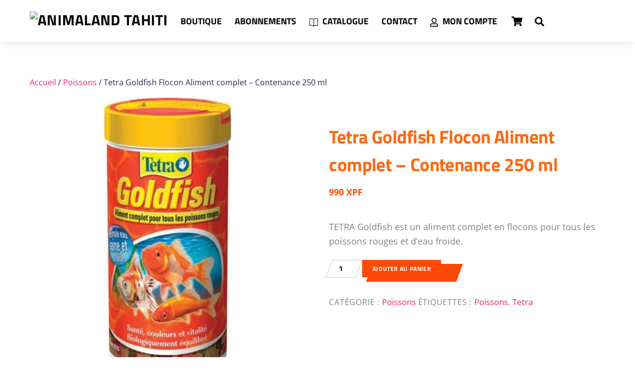

--- FILE ---
content_type: application/x-javascript
request_url: https://animaland-tahiti.com/wp-content/plugins/woo-osb-payment/assets/js/utils.js?ver=6.9
body_size: 598
content:
/**
 * Copyright © Lyra Network and contributors.
 * This file is part of OSB plugin for WooCommerce. See COPYING.md for license details.
 *
 * @author    Lyra Network (https://www.lyra.com/)
 * @author    Geoffrey Crofte, Alsacréations (https://www.alsacreations.fr/)
 * @copyright Lyra Network and contributors
 * @license   http://www.gnu.org/licenses/old-licenses/gpl-2.0.html GNU General Public License (GPL v2)
 */

/**
 * JS tools.
 */
var osb_get_selected_option = function(elementNames) {
    for (const name of elementNames) {
        let element = 'input[name="'+ name + '"]';
        let option = jQuery(element);

        if (option.size() == 0) {
            continue;
        } else if (option.size() > 1) {
            option = jQuery(element + ':checked');
        }

        document.cookie = name + '=' + option.val() + '; path=/';
    }
};

var osbstd_get_card = function () {
    osb_get_selected_option(['osbstd_card_type']);
};

var osbUpdatePaymentBlock = function (useIdentifier) {
    jQuery("ul.osbstd-view-top li.block").hide();
    jQuery("ul.osbstd-view-bottom li.block").hide();

    var blockName = useIdentifier ? "id" : "cc";
    jQuery("li.osbstd-" + blockName + "-block").show();

    if (typeof window.FORM_TOKEN != 'undefined') {
        osbUpdateFormToken(useIdentifier);
    }

    jQuery("#osb_use_identifier").val(useIdentifier);
};

var osbstd_show_iframe = function() {
    // Unblock screen.
    jQuery('form.wc-block-components-form wc-block-checkout__form').unblock();
    jQuery('.wc-block-components-checkout-place-order-button').prop("disabled", false);

    jQuery('.payment_method_osbstd p:first-child').hide();
    jQuery('ul.osbstd-view-top li.block').hide();
    jQuery('ul.osbstd-view-bottom li.block').hide();
    jQuery('#osb_iframe').show();
    jQuery('#osb_iframe').attr('src', window.IFRAME_LINK);

    jQuery(window).unbind('beforeunload');
};